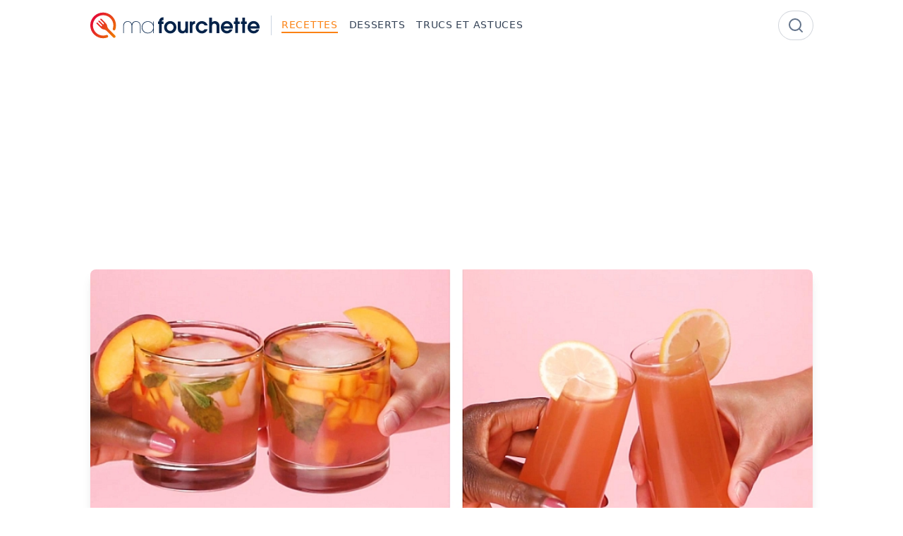

--- FILE ---
content_type: text/html
request_url: https://www.mafourchette.com/recettes/4-cocktails-d-ete-au-vin-rose?utm_source=website&utm_medium=article&utm_campaign=recommended
body_size: 13035
content:
<!doctype html>
<html lang="fr">
	<head>
		<meta charset="utf-8" />
		<meta name="viewport" content="width=device-width, initial-scale=1" />
		
		<link href="../_app/immutable/assets/0.DGGPO_Pg.css" rel="stylesheet">
		<link href="../_app/immutable/assets/Sharebar.D_Ad2nV1.css" rel="stylesheet"><!--12qhfyh--><link rel="icon" href="/favicon.ico" sizes="32x32"/> <link rel="icon" href="/icon.svg" type="image/svg+xml"/> <link rel="apple-touch-icon" href="/apple-touch-icon.png"/> <meta property="fb:app_id" content="802735268112823"/> <meta name="robots" content="max-image-preview:large"/> <!--[--><link rel="dns-prefetch" href="https://tsassets.attrnum.com"/> <link rel="preconnect" href="https://tsassets.attrnum.com" crossorigin="anonymous"/><!--]--><!----><!--16kqg36--><!---->
        <script>
			window.FAST_CMP_OPTIONS = {
				domainUid: 'dd981b5b-6e2a-56d7-a458-34530b97c11d',
				countryCode: 'CA',
				jurisdiction: 'tcfeuv2',
				policyUrl: 'https://www.mafourchette.com/informations/politique-de-confidentialite',
				displaySynchronous: false,
				publisherName: 'Ma Fourchette',
				publisherLogo: function (c) {
					return c.createElement('img', {
						src: 'https://www.mafourchette.com/logo.svg',
						height: '40'
					});
				},
				bootstrap: { excludedIABVendors: [], excludedGoogleVendors: [] },
				custom: { vendors: [] }
			};
		</script>
    <!----> <script charset="UTF-8" data-no-optimize="1" data-wpmeteor-nooptimize="true" data-cfasync="false">
		// prettier-ignore
		(function(){var e={617:function(e){window.FAST_CMP_T0=Date.now();window.FAST_CMP_QUEUE={};window.FAST_CMP_QUEUE_ID=0;function t(){var e=Array.prototype.slice.call(arguments);if(!e.length)return Object.values(window.FAST_CMP_QUEUE);else if(e[0]==="ping"){if(typeof e[2]==="function")e[2]({cmpLoaded:false,cmpStatus:"stub",apiVersion:"2.0",cmpId:parseInt("388",10)})}else window.FAST_CMP_QUEUE[window.FAST_CMP_QUEUE_ID++]=e}e.exports={name:"light",handler:t}}};var t={};function a(r){var n=t[r];if(n!==void 0)return n.exports;var o=t[r]={exports:{}};e[r](o,o.exports,a);return o.exports}var r={};!function(){function e(t){"@babel/helpers - typeof";return e="function"==typeof Symbol&&"symbol"==typeof Symbol.iterator?function(e){return typeof e}:function(e){return e&&"function"==typeof Symbol&&e.constructor===Symbol&&e!==Symbol.prototype?"symbol":typeof e},e(t)}var t=a(617);var r="__tcfapiLocator";var n=window;var o=n;var i;function f(){var e=n.document;var t=!!n.frames[r];if(!t)if(e.body){var a=e.createElement("iframe");a.style.cssText="display:none";a.name=r;e.body.appendChild(a)}else setTimeout(f,5);return!t}function s(t){var a=typeof t.data==="string";var r={};if(a)try{r=JSON.parse(t.data)}catch(e){}else r=t.data;var n=e(r)==="object"?r.__tcfapiCall:null;if(n)window.__tcfapi(n.command,n.version,(function(e,r){var o={__tcfapiReturn:{returnValue:e,success:r,callId:n.callId}};if(t&&t.source&&t.source.postMessage)t.source.postMessage(a?JSON.stringify(o):o,"*")}),n.parameter)}while(o){try{if(o.frames[r]){i=o;break}}catch(e){}if(o===n.top)break;o=o.parent}if(n.FAST_CMP_HANDLER!=="custom"){if(!i){f();n.__tcfapi=t.handler;n.FAST_CMP_HANDLER=t.name;n.addEventListener("message",s,false)}else{n.__tcfapi=t.handler;n.FAST_CMP_HANDLER=t.name}for(var c in window.FAST_CMP_QUEUE||{})n.__tcfapi.apply(null,window.FAST_CMP_QUEUE[c])}}()})();
	</script> <script charset="UTF-8" async data-no-optimize="1" data-wpmeteor-nooptimize="true" data-cfasync="false" src="https://static.fastcmp.com/fast-cmp-stub.js"></script> <script src="https://www.flashb.id/universal/213f6e49-828c-5e7c-b5b2-3a8b27ecef1f.js" async data-cfasync="false"></script><!----><!--ulyk4s--><!--[--><!---->
            <script>
                window.__analyticsId = 'G-QECBM1TEWJ';
            </script>
        <!----> <script async src="https://www.googletagmanager.com/gtag/js?id=G-QECBM1TEWJ"></script> <script>
			window.dataLayer = window.dataLayer || [];
			function gtag() {
				dataLayer.push(arguments);
			}

			gtag('consent', 'default', {
				ad_storage: 'denied',
				analytics_storage: 'denied',
				ad_user_data: 'denied',
				ad_personalization: 'denied'
			});

			gtag('js', new Date());
			gtag('config', window.__analyticsId);

			function updateGoogleConsent(tcData) {
				const consents = tcData?.purpose?.consents || {};
				const specialFeatureOptins = tcData?.specialFeatureOptins || {};
				const vendors = tcData?.vendor?.consents || {};

				const googleConsent = vendors['755'] === true;

				const ad_storage =
					consents['1'] && specialFeatureOptins['1'] && googleConsent ? 'granted' : 'denied';

				const analytics_storage = consents['10'] && googleConsent ? 'granted' : 'denied';

				const ad_user_data = consents['1'] && consents['7'] && googleConsent ? 'granted' : 'denied';

				const ad_personalization = consents['4'] && googleConsent ? 'granted' : 'denied';

				gtag('consent', 'update', {
					ad_storage: ad_storage,
					analytics_storage: analytics_storage,
					ad_user_data: ad_user_data,
					ad_personalization: ad_personalization
				});
			}

			(function waitForTCFwithTimeout() {
				const maxWaitTime = 10000; // 10 seconds
				const pollInterval = 100; // every 100ms
				let elapsed = 0;

				const interval = setInterval(() => {
					if (typeof __tcfapi === 'function') {
						clearInterval(interval);
						clearTimeout(timeout);

						__tcfapi('addEventListener', 2, function (tcData, success) {
							if (
								success &&
								(tcData.eventStatus === 'tcloaded' || tcData.eventStatus === 'useractioncomplete')
							) {
								updateGoogleConsent(tcData);
							}
						});
					}

					elapsed += pollInterval;
				}, pollInterval);

				const timeout = setTimeout(() => {
					clearInterval(interval);
					console.warn(
						'[Consent] __tcfapi not found after 10 seconds. Proceeding without consent update.'
					);
					// Optionally fallback here
				}, maxWaitTime);
			})();
		</script><!--]--><!----><!--qc66i9--><meta name="description" content="Vos 5 à 7 seront réussis avec ces cocktails fruités !"/> <meta name="keywords" content="recette, cocktails, rosé, vin rosé, fruits, margarita, daiquiri, sangria, mojito, alcool, rhum, brandy, téquila, recipe, drinks, wine, rum, tequila"/> <meta property="og:title" content="4 cocktails d'été au vin rosé"/> <meta property="og:type" content="article"/> <meta property="og:url" content="https://www.mafourchette.com/recettes/4-cocktails-d-ete-au-vin-rose"/> <meta property="og:site_name" content="Ma Fourchette"/> <link rel="publisher" href="https://www.mafourchette.com"/> <meta property="og:description" content="Vos 5 à 7 seront réussis avec ces cocktails fruités !"/> <!----><meta property="og:image" content="https://mfnet.fw.cdnpull.com/og_resized_1200x630_5b0ee3d829619_272577.jpg" /><!----> <meta property="og:image:type" content="image/jpeg"/> <meta property="og:image:alt" content="4 cocktails d'été au vin rosé"/> <meta property="og:image:width" content="1200"/> <meta property="og:image:height" content="630"/> <meta property="og:locale" content="fr-CA"/> <meta name="twitter:card" content="summary_large_image"/> <meta name="twitter:title" content="4 cocktails d'été au vin rosé"/> <meta name="twitter:description" content="Vos 5 à 7 seront réussis avec ces cocktails fruités !"/> <!----><meta name="twitter:image" content="https://mfnet.fw.cdnpull.com/og_resized_1200x630_5b0ee3d829619_272577.jpg" /><!----> <meta name="twitter:image:alt" content="4 cocktails d'été au vin rosé"/> <link rel="canonical" href="https://www.mafourchette.com/recettes/4-cocktails-d-ete-au-vin-rose"/> <!--[!--><meta name="robots" content="index, follow"/><!--]--> <!--[!--><!--]--> <!--[!--><!--]--><!----><!--gp7hxg--><!--[--><!----><script type="application/ld+json">{"@context":"https://schema.org","@graph":[{"@type":"Organization","@id":"https://www.mafourchette.com#org","name":"Ma Fourchette","url":"https://www.mafourchette.com","logo":{"@type":"ImageObject","url":"https://www.mafourchette.com/logo.png","width":600,"height":60},"sameAs":[]},{"@type":"WebSite","@id":"https://www.mafourchette.com#website","name":"Ma Fourchette","url":"https://www.mafourchette.com","description":"Votre guide culinaire pour découvrir des recettes savoureuses, des desserts gourmands et des astuces pratiques en cuisine.","inLanguage":"fr","keywords":"recettes","publisher":{"@id":"https://www.mafourchette.com#org"}},{"@type":"BreadcrumbList","itemListElement":[{"@type":"ListItem","position":1,"name":"Ma Fourchette","item":"https://www.mafourchette.com"},{"@type":"ListItem","position":2,"name":"Recettes","item":"https://www.mafourchette.com/recettes"},{"@type":"ListItem","position":3,"name":"4 cocktails d'été au vin rosé"}],"@id":"https://www.mafourchette.com/recettes/4-cocktails-d-ete-au-vin-rose#breadcrumb"},{"@type":"WebPage","@id":"https://www.mafourchette.com/recettes/4-cocktails-d-ete-au-vin-rose#webpage","url":"https://www.mafourchette.com/recettes/4-cocktails-d-ete-au-vin-rose","inLanguage":"fr","isPartOf":{"@id":"https://www.mafourchette.com#website"},"primaryImageOfPage":{"@type":"ImageObject","@id":"https://mfnet.fw.cdnpull.com/main_original_5b0ee3d703d7e_272577.jpg","url":"https://mfnet.fw.cdnpull.com/main_original_5b0ee3d703d7e_272577.jpg"},"name":"4 cocktails d'été au vin rosé","description":"Vos 5 à 7 seront réussis avec ces cocktails fruités !","breadcrumb":{"@id":"https://www.mafourchette.com/recettes/4-cocktails-d-ete-au-vin-rose#breadcrumb"}},{"@type":"NewsArticle","@id":"https://www.mafourchette.com/recettes/4-cocktails-d-ete-au-vin-rose#newsarticle","mainEntityOfPage":{"@id":"https://www.mafourchette.com/recettes/4-cocktails-d-ete-au-vin-rose#webpage"},"headline":"4 cocktails d'été au vin rosé","name":"4 cocktails d'été au vin rosé","url":"https://www.mafourchette.com/recettes/4-cocktails-d-ete-au-vin-rose","author":{"@type":"Organization","@id":"https://www.mafourchette.com#org","name":"Ma Fourchette","url":"https://www.mafourchette.com","logo":{"@type":"ImageObject","url":"https://www.mafourchette.com/logo.png","width":600,"height":60},"sameAs":[]},"articleSection":"Recettes","inLanguage":"fr","publisher":{"@id":"https://www.mafourchette.com#org"},"description":"Vos 5 à 7 seront réussis avec ces cocktails fruités !","image":[{"@type":"ImageObject","@id":"https://mfnet.fw.cdnpull.com/main_original_5b0ee3d703d7e_272577.jpg","url":"https://mfnet.fw.cdnpull.com/main_original_5b0ee3d703d7e_272577.jpg"}],"thumbnailUrl":"https://mfnet.fw.cdnpull.com/main_original_5b0ee3d703d7e_272577.jpg","keywords":"recette, cocktails, rosé, vin rosé, fruits, margarita, daiquiri, sangria, mojito, alcool, rhum, brandy, téquila, recipe, drinks, wine, rum, tequila","datePublished":"2022-01-10T12:00:00.000Z","isAccessibleForFree":true,"speakable":{"@type":"SpeakableSpecification","cssSelector":["[data-speakable=\"headline\"]","[data-speakable=\"description\"]"]}}]}</script><!----><!--]--><!----><!--1yinbfe--><meta property="article:section" content="Recettes"/> <meta property="article:tag" content="recette, cocktails, rosé, vin rosé, fruits, margarita, daiquiri, sangria, mojito, alcool, rhum, brandy, téquila, recipe, drinks, wine, rum, tequila"/> <meta property="article:author" content="https://www.mafourchette.com"/> <meta property="article:published_time" content="2022-01-10T12:00:00.000Z"/> <!--[!--><!--]--> <meta property="shortid" content="2o90"/> <link rel="author" href="https://www.mafourchette.com"/><!----><title>4 cocktails d'été au vin rosé - Ma Fourchette</title>
	</head>

	<body data-sveltekit-preload-data="hover">
		<div style="display: contents"><!--[--><!--[--><!----><!--[--><!----> <!----><!--]--> <!----> <!----> <div style="--brand-base: #FB8214;"><!--[!--><!--]--><!----> <!----><nav class="w-full [view-transition-name:navbar]"><div class="mx-auto max-w-screen-lg px-4 xl:px-0"><div class="flex items-center justify-between py-4"><div class="flex flex-row items-center gap-2"><a href="/" class="shrink-0 grow-0"><img src="/logo.svg" alt="Ma Fourchette" class="h-10" style="aspect-ratio: 6/1;"/></a> <div class="pointer-events-none my-1.5 ml-4 hidden place-self-stretch border-l border-slate-300 pl-3.5 lg:block"></div> <div class="hidden shrink-0 grow-0 space-x-4 text-sm font-medium uppercase tracking-wider text-slate-700 lg:flex"><!--[--><!--[--><a href="/recettes" class="group transition-colors hover:text-brand text-brand"><span class="after:block after:h-0.5 after:max-w-0 after:bg-brand after:transition-all after:duration-300 after:group-hover:max-w-full after:!max-w-full"><!---->Recettes<!----></span></a><!--]--><!--[--><a href="/desserts" class="group transition-colors hover:text-brand"><span class="after:block after:h-0.5 after:max-w-0 after:bg-brand after:transition-all after:duration-300 after:group-hover:max-w-full"><!---->Desserts<!----></span></a><!--]--><!--[--><a href="/trucs-et-astuces" class="group transition-colors hover:text-brand"><span class="after:block after:h-0.5 after:max-w-0 after:bg-brand after:transition-all after:duration-300 after:group-hover:max-w-full"><!---->Trucs et Astuces<!----></span></a><!--]--><!--]--></div></div> <div class="hidden lg:block"><form method="get" action="/recherche"><div class="relative flex h-full items-center"><div class="pointer-events-none absolute right-0 mr-3"><svg xmlns="http://www.w3.org/2000/svg" width="24" height="24" viewBox="0 0 24 24" fill="none" stroke="currentColor" stroke-width="2" stroke-linecap="round" stroke-linejoin="round" class="lucide-icon lucide lucide-search size-6 text-slate-500"><!--[--><!----><circle cx="11" cy="11" r="8"><!----></circle><!----><!----><path d="m21 21-4.3-4.3"><!----></path><!----><!--]--><!--[--><!--[--><!--]--><!--]--></svg><!----></div> <input name="q" value="" type="text" placeholder="" class="w-12 rounded-full border-0 p-2 pl-4 outline-none ring-1 ring-gray-300 transition-all duration-500 focus:w-96 focus:ring-2 focus:ring-brand text-white"/></div></form></div> <div class="lg:hidden"><div><svelte-css-wrapper style="display: contents; --padding: 0px;"><button title="Hamburger menu" aria-label="Hamburger menu" aria-expanded="false" class="hamburger hamburger--spin svelte-1cj1kl"><span class="hamburger-box svelte-1cj1kl"><span class="hamburger-inner svelte-1cj1kl"></span></span></button><!----></svelte-css-wrapper></div></div></div></div></nav> <div class="fixed left-0 top-0 z-50 h-screen w-3/4 bg-white/85 shadow-md backdrop-blur-sm transition-transform duration-300 lg:hidden -translate-x-full"><div class="flex flex-col gap-4 p-4"><a href="/"><img src="/logo.svg" alt="Ma Fourchette" class="h-10" style="aspect-ratio: 6/1;"/></a> <!--[--><a href="/recettes" class="group transition-colors hover:text-brand text-brand text-2xl"><span class="after:block after:h-0.5 after:max-w-0 after:bg-brand after:transition-all after:duration-300 after:group-hover:max-w-full after:!max-w-full"><!---->Recettes<!----></span></a><a href="/desserts" class="group transition-colors hover:text-brand text-2xl"><span class="after:block after:h-0.5 after:max-w-0 after:bg-brand after:transition-all after:duration-300 after:group-hover:max-w-full"><!---->Desserts<!----></span></a><a href="/trucs-et-astuces" class="group transition-colors hover:text-brand text-2xl"><span class="after:block after:h-0.5 after:max-w-0 after:bg-brand after:transition-all after:duration-300 after:group-hover:max-w-full"><!---->Trucs et Astuces<!----></span></a><!--]--> <div><form method="get" action="/recherche"><div class="relative"><div class="pointer-events-none absolute right-0 mr-3 flex h-full items-center"><svg xmlns="http://www.w3.org/2000/svg" width="24" height="24" viewBox="0 0 24 24" fill="none" stroke="currentColor" stroke-width="2" stroke-linecap="round" stroke-linejoin="round" class="lucide-icon lucide lucide-search size-6 text-slate-500"><!--[--><!----><circle cx="11" cy="11" r="8"><!----></circle><!----><!----><path d="m21 21-4.3-4.3"><!----></path><!----><!--]--><!--[--><!--[--><!--]--><!--]--></svg><!----></div> <input type="text" name="q" value="" placeholder="Recherche" class="w-full rounded-full border-0 p-2 pl-4 outline-none ring-1 ring-gray-300 focus:ring-2 focus:ring-brand"/></div></form></div></div></div><!----> <div class="transition-opacity duration-300 ease-in-out"><!--[--><!----><!----><!----><!--[!--><!--]--> <div class="mx-auto max-w-screen-lg px-4 xl:px-0"><div data-actirise-slot="top-page" class="device-mobile device-tablet device-desktop ads"></div> <figure><div class="aspect-[10/5] overflow-hidden rounded-lg shadow-lg"><picture><!--[--><!--[!--><!--]--><!--[!--><!--]--><!--]--> <img src="https://mfnet.fw.cdnpull.com/main_original_5b0ee3d703d7e_272577.jpg" alt="4 cocktails d'été au vin rosé" loading="eager" decoding="auto" sizes="(max-width: 1023px) 100vw, 1024px" fetchpriority="high" class="size-full bg-slate-50 bg-cover bg-no-repeat object-cover"/></picture><!----></div> <!--[--><figcaption class="mt-1 text-right text-sm [&amp;>a]:text-slate-500 [&amp;>a]:underline-offset-2 [&amp;>a]:transition-colors [&amp;>a]:hover:underline"><!----><a href="https://www.facebook.com/buzzfeedtasty/videos/2334915036761132/?hc_ref=ARTgKh-aN_R2CgUBfogCYSdFYYYXX_jy9a51gGeUALA7cDVpu5dVmsPWfbDnJElX0-g&amp;amp;fref=gs&amp;amp;dti=1999911563561029&amp;amp;hc_location=group">Capture d&#39;écran Facebook / Tasty</a><!----></figcaption><!--]--></figure> <div class="mt-5 flex flex-col"><div><span class="inline-block text-sm font-medium uppercase tracking-wider text-brand"><a href="/recettes" class="group transition-colors hover:text-brand"><span class="after:block after:h-0.5 after:max-w-0 after:bg-brand after:transition-all after:duration-300 after:group-hover:max-w-full"><!---->Recettes<!----></span></a><!----></span></div> <h1 class="font-serif text-3xl" data-speakable="headline">4 cocktails d'été au vin rosé</h1> <p class="text-lg" data-speakable="description">Vos 5 à 7 seront réussis avec ces cocktails fruités !</p> <div class="mt-2 flex flex-row items-center gap-2"><img src="/icon.svg" alt="Ma Fourchette" class="size-8 rounded-full"/> <div><p class="text-xs font-medium"><!--[!--><a class="hover:underline" href="https://www.mafourchette.com">Ma Fourchette</a><!--]--></p> <p class="text-xs text-slate-600"><time datetime="2022-01-10T12:00:00.000Z">Publié le lundi 10 janvier 2022 à 12:00</time> <!--[!--><!--]--></p></div></div> <div class="mt-4"><div class="mb-3 mt-0.5 flex justify-end overflow-hidden rounded-lg bg-slate-100 shadow-sm lg:justify-start print:hidden"><!--[!--><!--]--> <!--[!--><!--]--> <!--[--><a href="https://news.google.com/publications/CAAqBwgKMIeetwswlLnOAw" target="_blank" rel="noopener noreferrer" class="flex items-center space-x-2 bg-[#174EA6] p-3 px-4 text-sm font-semibold text-white hover:bg-[#1a498e]"><svg xmlns="http://www.w3.org/2000/svg" width="16" height="16" fill="currentColor" viewBox="0 0 24 24"><title>siGooglenews</title><path d="M21.2666 21.2a.6141.6141 0 0 1-.6128.6128H3.3446a.614.614 0 0 1-.6128-.6128V8.1153a.6141.6141 0 0 1 .6128-.6128h17.3091a.6141.6141 0 0 1 .6128.6128V21.2zm-3.0315-3.4196v-1.1957a.0803.0803 0 0 0-.0803-.0803h-5.3725v1.3619h5.3725a.0817.0817 0 0 0 .0804-.083l-.0001-.0029zm.8171-2.5875v-1.2012a.0803.0803 0 0 0-.079-.0817h-6.191v1.3619h6.1896a.079.079 0 0 0 .0804-.0776v-.0041.0027zm-.8171-2.5875v-1.2066a.0803.0803 0 0 0-.0803-.0803h-5.3725v1.3619h5.3725a.0816.0816 0 0 0 .0803-.079v.004zM8.1492 14.0448v1.2257h1.7704c-.1457.749-.8049 1.2924-1.7704 1.2924-1.0906-.0405-1.9418-.9574-1.9013-2.048.0384-1.0338.8676-1.8629 1.9013-1.9013a1.77 1.77 0 0 1 1.2529.4903l.9342-.9329a3.1405 3.1405 0 0 0-2.1871-.8525c-1.8051 0-3.2684 1.4633-3.2684 3.2684 0 1.8051 1.4633 3.2684 3.2684 3.2684 1.8889 0 3.1323-1.3278 3.1323-3.1976a3.941 3.941 0 0 0-.0518-.6183l-3.0805.0054zM2.2701 7.6537a.6156.6156 0 0 1 .6128-.6128h12.1545l-1.2692-3.4904a.5952.5952 0 0 0-.7436-.3827L.3676 7.7749a.5938.5938 0 0 0-.3228.7749l2.2253 6.112V7.6537za.6156.6156 0 0 1 .6128-.6128h12.1545l-1.2692-3.4904a.5952.5952 0 0 0-.7436-.3827L.3676 7.7749a.5938.5938 0 0 0-.3228.7749l2.2253 6.112V7.6537zm21.3116-.3105l-8.803-2.3683.7517 2.0659h5.5836a.6141.6141 0 0 1 .6128.6128v8.7948l2.2471-8.3659a.5923.5923 0 0 0-.3922-.7393zm-4.4955-1.6738V2.7946a.6101.6101 0 0 0-.6115-.6074H5.5236a.6101.6101 0 0 0-.6156.6046v2.8368l8.3904-3.0519a.5937.5937 0 0 1 .7422.3895l.5447 1.498 4.5009 1.2052z"></path></svg><!----> <span class="hidden text-clip whitespace-nowrap lg:inline">Suivre sur Google News</span></a><!--]--> <!--[--><button class="flex items-center space-x-2 bg-teal-500 p-3 px-4 text-sm font-semibold text-white hover:bg-teal-600"><svg xmlns="http://www.w3.org/2000/svg" width="24" height="24" viewBox="0 0 24 24" fill="none" stroke="currentColor" stroke-width="2" stroke-linecap="round" stroke-linejoin="round" class="lucide-icon lucide lucide-printer size-4"><!--[--><!----><path d="M6 18H4a2 2 0 0 1-2-2v-5a2 2 0 0 1 2-2h16a2 2 0 0 1 2 2v5a2 2 0 0 1-2 2h-2"><!----></path><!----><!----><path d="M6 9V3a1 1 0 0 1 1-1h10a1 1 0 0 1 1 1v6"><!----></path><!----><!----><rect x="6" y="14" width="12" height="8" rx="1"><!----></rect><!----><!--]--><!--[--><!--[--><!--]--><!--]--></svg><!----> <span class="hidden text-clip whitespace-nowrap lg:inline">Imprimer</span></button><!--]--> <!--[--><a href="https://www.pinterest.com/pin/create/button/?url=https%3A%2F%2Fwww.mafourchette.com%2Frecettes%2F4-cocktails-d-ete-au-vin-rose&amp;media=https%3A%2F%2Fmfnet.fw.cdnpull.com%2Fog_resized_1200x630_5b0ee3d829619_272577.jpg&amp;description=4+cocktails+d%27%C3%A9t%C3%A9+au+vin+ros%C3%A9" target="_blank" rel="noopener noreferrer" class="flex items-center space-x-2 bg-[#BD081C] p-3 px-4 text-sm font-semibold text-white hover:bg-[#AA0719]"><svg xmlns="http://www.w3.org/2000/svg" width="16" height="16" fill="currentColor" viewBox="0 0 24 24"><title>siPinterest</title><path d="M12.017 0C5.396 0 .029 5.367.029 11.987c0 5.079 3.158 9.417 7.618 11.162-.105-.949-.199-2.403.041-3.439.219-.937 1.406-5.957 1.406-5.957s-.359-.72-.359-1.781c0-1.663.967-2.911 2.168-2.911 1.024 0 1.518.769 1.518 1.688 0 1.029-.653 2.567-.992 3.992-.285 1.193.6 2.165 1.775 2.165 2.128 0 3.768-2.245 3.768-5.487 0-2.861-2.063-4.869-5.008-4.869-3.41 0-5.409 2.562-5.409 5.199 0 1.033.394 2.143.889 2.741.099.12.112.225.085.345-.09.375-.293 1.199-.334 1.363-.053.225-.172.271-.401.165-1.495-.69-2.433-2.878-2.433-4.646 0-3.776 2.748-7.252 7.92-7.252 4.158 0 7.392 2.967 7.392 6.923 0 4.135-2.607 7.462-6.233 7.462-1.214 0-2.354-.629-2.758-1.379l-.749 2.848c-.269 1.045-1.004 2.352-1.498 3.146 1.123.345 2.306.535 3.55.535 6.607 0 11.985-5.365 11.985-11.987C23.97 5.39 18.592.026 11.985.026L12.017 0z"></path></svg><!----> <span class="text-clip whitespace-nowrap"><span class="inline lg:hidden">Pinterest</span> <span class="hidden lg:inline">Épingler sur Pinterest</span></span></a><!--]--> <a href="https://www.facebook.com/sharer/sharer.php?u=https://www.mafourchette.com/recettes/4-cocktails-d-ete-au-vin-rose" target="_blank" rel="noopener noreferrer" class="flex items-center space-x-2 bg-[#0866FF] p-3 px-4 text-sm font-semibold text-white hover:bg-[#0a54eb]"><svg xmlns="http://www.w3.org/2000/svg" width="16" height="16" fill="currentColor" viewBox="0 0 24 24"><title>siFacebook</title><path d="M9.101 23.691v-7.98H6.627v-3.667h2.474v-1.58c0-4.085 1.848-5.978 5.858-5.978.401 0 .955.042 1.468.103a8.68 8.68 0 0 1 1.141.195v3.325a8.623 8.623 0 0 0-.653-.036 26.805 26.805 0 0 0-.733-.009c-.707 0-1.259.096-1.675.309a1.686 1.686 0 0 0-.679.622c-.258.42-.374.995-.374 1.752v1.297h3.919l-.386 2.103-.287 1.564h-3.246v8.245C19.396 23.238 24 18.179 24 12.044c0-6.627-5.373-12-12-12s-12 5.373-12 12c0 5.628 3.874 10.35 9.101 11.647Z"></path></svg><!----> <span class="text-clip whitespace-nowrap"><span class="inline lg:hidden">Facebook</span> <span class="hidden lg:inline">Partager sur Facebook</span></span></a></div><!----></div></div> <div class="flex flex-col gap-4 lg:flex-row"><div><div class="prose prose-lg max-w-none prose-figcaption:mt-1 prose-figcaption:text-right"><!----><p>Amateur de vin rosé? Voici les cocktails de l'heure!<br></p>
<p>Agrémentez vos 5 à 7 d'été et vos soirées en bonne compagnie avec ces 4 cocktails réinventés avec du rosé.&nbsp;</p>
<p>Fruités, doux&nbsp;et savoureux, ils vous plairont sans aucun doute!</p>
<p><br></p>
<p><strong><span style="font-size: 20px;">Sangria rosée pétillante</span></strong><br></p>
<figure><img src="https://mfnet.fw.cdnpull.com/inline_resized_1024_5b0ee26973573_272577.jpg" data-image="aW5saW5lX3Jlc2l6ZWRfMTAyNF81YjBlZTI2OTczNTczXzI3MjU3Ny5qcGc="></figure>
<p><em>Source image :&nbsp;Capture d'écran Facebook / Tasty</em></p>
<p><br></p>
<p>Portions: 4</p>
<p><strong>Ingrédients</strong></p>
<ul><li>1 bouteille de rosé pétillant</li><li>1 citron, tranché</li><li>1 citron vert, tranché</li><li>1 pamplemousse, tranché</li><li>1 tasse (250 ml) de brandy</li><li>1 tasse (250 ml) de jus de pamplemousse</li><li>¾ tasse (190 ml) de sirop simple</li></ul>
<p><br></p>
<p><strong>Préparation</strong></p>
<p>Dans un grand pichet ou un grand bol bol, mélanger les fruits, le jus de pamplemousse, le brandy&nbsp;et le sirop simple.</p>
<p>Bien remuer tous les ingrédients. Couvrir d'une pellicule de plastique et laisser refroidir au réfrigérateur pendant au moins 1 heure.</p>
<p>Verser le rosé pétillant dans le pichet ou le bol&nbsp;et&nbsp;servir avec une tranche de citron.<br></p>
<p><span style="font-size: 20px;"><br></span></p>
<p><strong><span style="font-size: 20px;">Rosarita</span></strong></p>
<figure><img src="https://mfnet.fw.cdnpull.com/inline_resized_1024_5b0ee28fbe261_272577.jpg" data-image="aW5saW5lX3Jlc2l6ZWRfMTAyNF81YjBlZTI4ZmJlMjYxXzI3MjU3Ny5qcGc="></figure>
<p><em>Source image :&nbsp;Capture d'écran Facebook / Tasty</em></p>
<p><br></p>
<p>Portions: 4</p>
<p><strong><br></strong></p>
<p><strong>Ingrédients</strong></p>
<ul><li>1 tasse (250 ml) de tequila</li><li>1 tasse (250 ml) de jus de lime</li><li>½ tasse (125 ml) de sirop simple</li><li>1 bouteille de rosé</li><li>Glace, pour servir</li><li>1 lime, coupée en quartiers</li><li>Sel rose de l'Himalaya, pour servir</li></ul>
<p><br></p>
<p><strong>Préparation</strong></p>
<p>Dans un pichet ou un grand bol, ajouter la tequila, le jus de lime, le sirop simple et le rosé. Mélanger pour combiner tous les ingrédients.</p>
<p>Verser le sel de l'Himalaya dans un plat peu profond. Humecter le bord des verres à l'aide d'un morceau de lime&nbsp;et tremper chaque verre dans le sel.</p>
<p>Ajouter de la glace dans chaque verre, puis garnir de rosarita.</p>
<p>Servir avec un quartier de lime.</p>
<p><br></p>
<p><strong><span style="font-size: 20px;">Daiquiri rosé</span></strong></p>
<figure><img src="https://mfnet.fw.cdnpull.com/inline_resized_1024_5b0ee2a795aaa_272577.jpg" data-image="aW5saW5lX3Jlc2l6ZWRfMTAyNF81YjBlZTJhNzk1YWFhXzI3MjU3Ny5qcGc="></figure>
<p><em>Source image :&nbsp;Capture d'écran Facebook / Tasty</em></p>
<p>Portions: 4<br></p>
<p><strong><br></strong></p>
<p><strong>Ingrédients</strong></p>
<ul><li>1 tasse (250 ml) de fraises, congelées</li><li>¾ tasse (190 ml) de rhum</li><li>½ tasse (125 ml) de jus de citron vert</li><li>¼ tasse (60 g) de sucre</li><li>1 bouteille rosé, congelée</li><li>4 fraises, pour servir</li></ul>
<p><br></p>
<p><strong>Préparation</strong></p>
<p>Ajouter les fraises congelées, le jus de lime, le rhum, le sucre et le rosé congelé dans un mélangeur et mélanger jusqu'à ce que tous les ingrédients&nbsp;soient bien combinés. Recommencer à nouveau au besoin.</p>
<p>Répartir le mélange dans chaque verre&nbsp;et garnir d'une fraise.</p>
<p><br></p>
<p><strong><span style="font-size: 20px;">Rosito à la pêche</span></strong><br></p>
<figure><img src="https://mfnet.fw.cdnpull.com/inline_resized_1024_5b0ee2b4592c9_272577.jpg" data-image="aW5saW5lX3Jlc2l6ZWRfMTAyNF81YjBlZTJiNDU5MmM5XzI3MjU3Ny5qcGc="></figure>
<p><em>Source image :&nbsp;Capture d'écran Facebook / Tasty</em></p>
<p><br></p>
<p>Portions: 4<br></p>
<p><strong><br></strong></p>
<p><strong>Ingrédients</strong></p>
<ul><li>2 pêches, 1 dénoyautée et hachée finement, 1 tranchée</li><li>1 tasse (250 ml)&nbsp;de feuilles de menthe</li><li>½ tasse (113 g) de sucre</li><li>¼ tasse (65 ml) de jus de lime</li><li>½ tasse (125 ml) de rhum blanc</li><li>1 bouteille de rosé</li></ul>
<p><strong><br></strong></p>
<p><strong>Préparation</strong></p>
<p>Dans un pichet, ajouter les pêches coupées en dés, la menthe, le sucre et le jus de lime. Mélanger pendant 1 minute, ou jusqu'à ce que le sucre soit dissous.</p>
<p>Ajouter le rhum et le rosé dans le pichet. Mélanger pour combiner.</p>
<p>Ajouter de la glace dans chaque verre, puis verser le rosito.</p>
<p>Ajouter une tranche de pêche sur le bord de chaque verre et servir.</p>
<p><br></p>
<p><div class="superembed"><div class="fb-video" data-href="https://www.facebook.com/buzzfeedtasty/videos/2334915036761132/?hc_ref=ARTgKh-aN_R2CgUBfogCYSdFYYYXX_jy9a51gGeUALA7cDVpu5dVmsPWfbDnJElX0-g&amp;fref=gs&amp;dti=1999911563561029&amp;hc_location=group"><blockquote cite="https://www.facebook.com/buzzfeedtasty/videos/2334915036761132/" class="fb-xfbml-parse-ignore"><a href="https://www.facebook.com/buzzfeedtasty/videos/2334915036761132/">Rosé Cocktails 4 Ways</a><p>Grab your ladies &amp; lads who love rosé and make these 4 delicious rosé cocktails for Memorial Day Weekend! 

FULL RECIPES: https://tasty.co/compilation/rose-cocktails-4-ways</p>Posted by <a href="https://www.facebook.com/buzzfeedtasty/">Tasty</a> on Sunday, May 27, 2018</blockquote></div></div><br></p><!----></div> <!--[--><!--[!--><!--]--> <!--[--><div class="relative z-[60] my-4 overflow-hidden rounded-lg bg-white drop-shadow-lg svelte-15u0230"><div class="postal h-3 w-full svelte-15u0230"></div> <div class="relative p-4 text-center svelte-15u0230"><button class="absolute right-5 svelte-15u0230"><svg xmlns="http://www.w3.org/2000/svg" width="24" height="24" viewBox="0 0 24 24" fill="none" stroke="currentColor" stroke-width="2" stroke-linecap="round" stroke-linejoin="round" class="lucide-icon lucide lucide-x size-4"><!--[--><!----><path d="M18 6 6 18"><!----></path><!----><!----><path d="m6 6 12 12"><!----></path><!----><!--]--><!--[--><!--[--><!--]--><!--]--></svg><!----></button> <h3 class="text-xl font-bold svelte-15u0230">Inscrivez-vous à notre infolettre</h3> <p class="text-sm text-gray-500 svelte-15u0230">Recevez les dernières nouvelles directement dans votre boîte de réception.</p> <div class="grid [&amp;>*]:[grid-area:1/1] svelte-15u0230"><!--[!--><div class="svelte-15u0230"><form action="" class="mt-4 flex flex-col gap-3 sm:flex-row sm:items-center sm:justify-center svelte-15u0230"><div class="relative w-full sm:w-96 svelte-15u0230"><svg xmlns="http://www.w3.org/2000/svg" width="24" height="24" viewBox="0 0 24 24" fill="none" stroke="currentColor" stroke-width="2" stroke-linecap="round" stroke-linejoin="round" class="lucide-icon lucide lucide-mail absolute left-3 top-1/2 h-5 w-5 -translate-y-1/2 text-gray-400"><!--[--><!----><rect width="20" height="16" x="2" y="4" rx="2"><!----></rect><!----><!----><path d="m22 7-8.97 5.7a1.94 1.94 0 0 1-2.06 0L2 7"><!----></path><!----><!--]--><!--[--><!--[--><!--]--><!--]--></svg><!----> <input type="email" name="email" autocomplete="email" placeholder="Entrez votre courriel" class="h-10 w-full rounded-lg border border-gray-200 py-2.5 pl-10 pr-4 text-base outline-none transition-colors focus:border-blue-500 focus:ring-2 focus:ring-blue-200 svelte-15u0230" required/></div> <button type="submit" class="h-10 w-full rounded-lg bg-blue-600 px-6 py-2.5 text-sm font-medium text-white transition-colors hover:bg-blue-700 focus:outline-none focus:ring-2 focus:ring-blue-500 focus:ring-offset-2 sm:w-32 svelte-15u0230"><div class="flex items-center justify-center svelte-15u0230"><!--[!-->S'abonner<!--]--></div></button></form></div><!--]--></div></div> <div class="postal h-3 w-full svelte-15u0230"></div></div><!--]--><!----><!--]--><!----> <!--[--><div class="mb-4 mt-4 rounded-lg bg-gray-100 p-4 text-xs lg:mb-0"><strong>Source:</strong> <!--[--><!--[--><a href="https://www.facebook.com/buzzfeedtasty/videos/2334915036761132/?hc_ref=ARTgKh-aN_R2CgUBfogCYSdFYYYXX_jy9a51gGeUALA7cDVpu5dVmsPWfbDnJElX0-g&amp;amp;amp;fref=gs&amp;amp;amp;dti=1999911563561029&amp;amp;amp;hc_location=group" target="_blank" class="hover:underline" rel="noopener noreferrer">https://www.facebook.com/buzzfeedtasty</a> <!--[!--><!--]--><!--]--><!--]--></div><!--]--> <!--[!--><!--]--></div> <div class="w-[300px] shrink-0 grow-0 print:hidden"><div data-actirise-slot="aside-desktop" class="device-tablet device-desktop ads"></div> <div class="sidebar-recommendations"></div> <div class="mx-auto mt-6 max-w-lg lg:sticky lg:top-6 lg:max-w-none"><div data-actirise-slot="aside-desktop-btf" class="device-desktop ads"></div></div></div></div></div><!----><!----><!----><!----><!--]--><!----></div> <div class="mt-12 border-t border-slate-200 [view-transition-name:footer]"><div class="mx-auto max-w-screen-lg px-4 py-12 xl:px-0"><div class="flex flex-col gap-6 text-sm lg:flex-row"><div class="basis-full text-center lg:basis-4/12 lg:text-left"><a href="/" class="inline-block"><img src="/logo.svg" alt="Ma Fourchette" class="h-10" style="aspect-ratio: 6/1;"/></a> <p class="mt-2">Votre guide culinaire pour découvrir des recettes savoureuses, des desserts gourmands et des astuces pratiques en cuisine.</p> <p class="mt-3 text-xs text-slate-400">© 2026 <a target="_blank" href="https://www.attraction.ca/" class="hover:underline">Attraction Web S.E.C.</a> Tous droits réservés.</p></div> <div class="basis-full lg:basis-8/12"><div class="grid grid-cols-1 gap-6 text-center lg:grid-cols-3 lg:text-left"><div><strong>Ma Fourchette</strong> <ul><!--[--><li><a href="/recettes" class="text-slate-500 transition-colors hover:text-slate-900 hover:underline text-slate-900 underline">Recettes</a></li><li><a href="/desserts" class="text-slate-500 transition-colors hover:text-slate-900 hover:underline">Desserts</a></li><li><a href="/trucs-et-astuces" class="text-slate-500 transition-colors hover:text-slate-900 hover:underline">Trucs et Astuces</a></li><!--]--></ul></div> <div><strong>Liens utiles</strong> <ul><!--[--><li><a class="text-slate-500 transition-colors hover:text-slate-900 hover:underline" href="/informations/a-propos">À propos</a></li><li><a class="text-slate-500 transition-colors hover:text-slate-900 hover:underline" href="/informations/nos-redacteurs">Nos rédacteurs</a></li><li><a class="text-slate-500 transition-colors hover:text-slate-900 hover:underline" href="/informations/conditions-dutilisation">Conditions d'utilisation</a></li><li><a class="text-slate-500 transition-colors hover:text-slate-900 hover:underline" href="/informations/politique-de-confidentialite">Politique de confidentialité</a></li><li><a class="text-slate-500 transition-colors hover:text-slate-900 hover:underline" href="/informations/politiques-editoriales">Politiques éditoriales</a></li><li><a class="text-slate-500 transition-colors hover:text-slate-900 hover:underline" href="/informations/contactez-nous">Contactez-nous</a></li><!--]--></ul></div> <div><strong>Suivez-nous</strong> <ul><!--[--><!--]--></ul> <div class="mt-3 text-xs text-slate-400">Version w-5f939d29 <!--[--><br/>2o90<!--]--></div></div></div></div></div></div></div><!----></div><!----><!--]--> <!--[!--><!--]--><!--]-->
			
			<script>
				{
					__sveltekit_1wnehg = {
						base: new URL("..", location).pathname.slice(0, -1),
						env: {"PUBLIC_R2_URL":"https://tsassets.attrnum.com"}
					};

					const element = document.currentScript.parentElement;

					Promise.all([
						import("../_app/immutable/entry/start.DK9yVDE2.js"),
						import("../_app/immutable/entry/app.CPNlcILp.js")
					]).then(([kit, app]) => {
						kit.start(app, element, {
							node_ids: [0, 2, 5],
							data: [{type:"data",data:{country:"US",property:{id:3,name:"Ma Fourchette",domain:"www.mafourchette.com",metadata:{color:"#FB8214",adplugg:true,reviveId:"2dd6d4552a48461408aa7ea934f36d00",internalAd:"revive",adpluggCode:"A48222289",adpluggZone:"mafourchette_intext",analyticsId:"G-QECBM1TEWJ",cmpDomainUid:"dd981b5b-6e2a-56d7-a458-34530b97c11d",newsletterId:3,reviveZoneId:"1",sharebarPrint:true,logoAspectRatio:"6/1",cockpitPropertyId:"edn2p8Mp7HEQK3x1n2Ov",sharebarAppleNews:"https://apple.news/TEBQZCTrBQVq1OimfzZIIeg",sharebarPinterest:true,sharebarGoogleNews:"https://news.google.com/publications/CAAqBwgKMIeetwswlLnOAw",golootIntegrationId:"12b9253f-aee3-4df0-942d-d81f8b0abdef"},language:"fr",locale:"fr-CA",categories:[{id:12,name:"Recettes",slug:"recettes",primary:true,showcase:true,description:"Des idées savoureuses pour tous les jours : plats simples, rapides ou gastronomiques à cuisiner selon vos envies.",order:1},{id:13,name:"Desserts",slug:"desserts",primary:true,showcase:true,description:"Un paradis sucré : gâteaux, biscuits, crèmes et douceurs pour combler toutes vos fringales.",order:2},{id:14,name:"Trucs et Astuces",slug:"trucs-et-astuces",primary:true,showcase:false,description:"Des conseils pratiques et malins pour gagner du temps, éviter les ratés et cuisiner comme un pro.",order:3}],links:[],description:"Votre guide culinaire pour découvrir des recettes savoureuses, des desserts gourmands et des astuces pratiques en cuisine.",longDescription:"Ma Fourchette est votre guide culinaire ultime pour explorer un univers de saveurs infinies. Découvrez des recettes variées, des desserts irrésistibles et une foule de trucs et astuces pour améliorer vos compétences en cuisine. Que vous soyez un cuisinier débutant ou passionné, Ma Fourchette vous accompagne dans la création de plats simples ou raffinés, au quotidien comme pour les grandes occasions.",keywords:["recettes"]},cmpMode:"dc",cmpJurisdiction:"tcfeuv2",version:"w-5f939d29",hasNewsletterCookie:false,r2Host:"https://tsassets.attrnum.com"},uses:{}},{type:"data",data:{category:{id:12,name:"Recettes",slug:"recettes",primary:true,showcase:true,description:"Des idées savoureuses pour tous les jours : plats simples, rapides ou gastronomiques à cuisiner selon vos envies.",order:1}},uses:{params:["category"],parent:1}},{type:"data",data:{shortId:"2o90",schema:{"@context":"https://schema.org","@graph":[{"@type":"Organization","@id":"https://www.mafourchette.com#org",name:"Ma Fourchette",url:"https://www.mafourchette.com",logo:{"@type":"ImageObject",url:"https://www.mafourchette.com/logo.png",width:600,height:60},sameAs:[]},{"@type":"WebSite","@id":"https://www.mafourchette.com#website",name:"Ma Fourchette",url:"https://www.mafourchette.com",description:"Votre guide culinaire pour découvrir des recettes savoureuses, des desserts gourmands et des astuces pratiques en cuisine.",inLanguage:"fr",keywords:"recettes",publisher:{"@id":"https://www.mafourchette.com#org"}},{"@type":"BreadcrumbList",itemListElement:[{"@type":"ListItem",position:1,name:"Ma Fourchette",item:"https://www.mafourchette.com"},{"@type":"ListItem",position:2,name:"Recettes",item:"https://www.mafourchette.com/recettes"},{"@type":"ListItem",position:3,name:"4 cocktails d'été au vin rosé"}],"@id":"https://www.mafourchette.com/recettes/4-cocktails-d-ete-au-vin-rose#breadcrumb"},{"@type":"WebPage","@id":"https://www.mafourchette.com/recettes/4-cocktails-d-ete-au-vin-rose#webpage",url:"https://www.mafourchette.com/recettes/4-cocktails-d-ete-au-vin-rose",inLanguage:"fr",isPartOf:{"@id":"https://www.mafourchette.com#website"},primaryImageOfPage:{"@type":"ImageObject","@id":"https://mfnet.fw.cdnpull.com/main_original_5b0ee3d703d7e_272577.jpg",url:"https://mfnet.fw.cdnpull.com/main_original_5b0ee3d703d7e_272577.jpg",width:void 0,height:void 0},name:"4 cocktails d'été au vin rosé",description:"Vos 5 à 7 seront réussis avec ces cocktails fruités !",breadcrumb:{"@id":"https://www.mafourchette.com/recettes/4-cocktails-d-ete-au-vin-rose#breadcrumb"}},{"@type":"NewsArticle","@id":"https://www.mafourchette.com/recettes/4-cocktails-d-ete-au-vin-rose#newsarticle",mainEntityOfPage:{"@id":"https://www.mafourchette.com/recettes/4-cocktails-d-ete-au-vin-rose#webpage"},headline:"4 cocktails d'été au vin rosé",name:"4 cocktails d'été au vin rosé",url:"https://www.mafourchette.com/recettes/4-cocktails-d-ete-au-vin-rose",author:{"@type":"Organization","@id":"https://www.mafourchette.com#org",name:"Ma Fourchette",url:"https://www.mafourchette.com",logo:{"@type":"ImageObject",url:"https://www.mafourchette.com/logo.png",width:600,height:60},sameAs:[]},articleSection:"Recettes",inLanguage:"fr",publisher:{"@id":"https://www.mafourchette.com#org"},description:"Vos 5 à 7 seront réussis avec ces cocktails fruités !",image:[{"@type":"ImageObject","@id":"https://mfnet.fw.cdnpull.com/main_original_5b0ee3d703d7e_272577.jpg",url:"https://mfnet.fw.cdnpull.com/main_original_5b0ee3d703d7e_272577.jpg",width:void 0,height:void 0}],thumbnailUrl:"https://mfnet.fw.cdnpull.com/main_original_5b0ee3d703d7e_272577.jpg",keywords:"recette, cocktails, rosé, vin rosé, fruits, margarita, daiquiri, sangria, mojito, alcool, rhum, brandy, téquila, recipe, drinks, wine, rum, tequila",datePublished:"2022-01-10T12:00:00.000Z",dateModified:void 0,isAccessibleForFree:true,speakable:{"@type":"SpeakableSpecification",cssSelector:["[data-speakable=\"headline\"]","[data-speakable=\"description\"]"]}}]},seo:{title:"4 cocktails d'été au vin rosé",description:"Vos 5 à 7 seront réussis avec ces cocktails fruités !",image:"https://mfnet.fw.cdnpull.com/og_resized_1200x630_5b0ee3d829619_272577.jpg",alt:"4 cocktails d'été au vin rosé",keywords:"recette, cocktails, rosé, vin rosé, fruits, margarita, daiquiri, sangria, mojito, alcool, rhum, brandy, téquila, recipe, drinks, wine, rum, tequila",type:"article",canonical:"https://www.mafourchette.com/recettes/4-cocktails-d-ete-au-vin-rose"},preview:false,article:{id:37856,title:"4 cocktails d'été au vin rosé",slug:"4-cocktails-d-ete-au-vin-rose",acd:"AW",author:{name:"Ma Fourchette",avatar:"/icon.svg",isPerson:false},category:{id:12,name:"Recettes",slug:"recettes",primary:true,showcase:true,description:"Des idées savoureuses pour tous les jours : plats simples, rapides ou gastronomiques à cuisiner selon vos envies.",order:1},description:"Vos 5 à 7 seront réussis avec ces cocktails fruités !",publishedAt:new Date(1641816000000),updatedAt:void 0,featuredImage:{alt:"4 cocktails d'été au vin rosé",sizes:{fallback:{url:"https://mfnet.fw.cdnpull.com/main_original_5b0ee3d703d7e_272577.jpg",mimeType:"image/jpeg"}},caption:"\u003Ca href=\"https://www.facebook.com/buzzfeedtasty/videos/2334915036761132/?hc_ref=ARTgKh-aN_R2CgUBfogCYSdFYYYXX_jy9a51gGeUALA7cDVpu5dVmsPWfbDnJElX0-g&amp;amp;fref=gs&amp;amp;dti=1999911563561029&amp;amp;hc_location=group\">Capture d&#39;écran Facebook / Tasty\u003C/a>"},sources:[{source:"https://www.facebook.com/buzzfeedtasty",url:"https://www.facebook.com/buzzfeedtasty/videos/2334915036761132/?hc_ref=ARTgKh-aN_R2CgUBfogCYSdFYYYXX_jy9a51gGeUALA7cDVpu5dVmsPWfbDnJElX0-g&amp;amp;fref=gs&amp;amp;dti=1999911563561029&amp;amp;hc_location=group"}],socialImage:{alt:"4 cocktails d'été au vin rosé",sizes:{facebook:{url:"https://mfnet.fw.cdnpull.com/og_resized_1200x630_5b0ee3d829619_272577.jpg",mimeType:"image/jpeg"}},caption:"4 cocktails d&#39;été au vin rosé"},rawContent:"{\n  \"id\": \"f3aaead7918e4674bd0c\",\n  \"propertyId\": \"edn2p8Mp7HEQK3x1n2Ov\",\n  \"author\": \"x@attr.dev\",\n  \"metadata\": {\n    \"console_author_email\": \"eplante@attraction.ca\",\n    \"console_article_id\": 272577,\n    \"anonymous\": true\n  },\n  \"keywords\": [\n    \"recette\",\n    \"cocktails\",\n    \"rosé\",\n    \"vin rosé\",\n    \"fruits\",\n    \"margarita\",\n    \"daiquiri\",\n    \"sangria\",\n    \"mojito\",\n    \"alcool\",\n    \"rhum\",\n    \"brandy\",\n    \"téquila\",\n    \"recipe\",\n    \"drinks\",\n    \"wine\",\n    \"rum\",\n    \"tequila\"\n  ],\n  \"description\": \"Vos 5 à 7 seront réussis avec ces cocktails fruités !\",\n  \"title\": \"4 cocktails d'été au vin rosé\",\n  \"version\": 1,\n  \"sourceText\": \"https://www.facebook.com/buzzfeedtasty\",\n  \"sourceUrl\": \"https://www.facebook.com/buzzfeedtasty/videos/2334915036761132/?hc_ref=ARTgKh-aN_R2CgUBfogCYSdFYYYXX_jy9a51gGeUALA7cDVpu5dVmsPWfbDnJElX0-g&amp;amp;fref=gs&amp;amp;dti=1999911563561029&amp;amp;hc_location=group\",\n  \"content\": \"\u003Cp>Amateur de vin rosé? Voici les cocktails de l'heure!\u003Cbr>\u003C/p>\\r\\n\u003Cp>Agrémentez vos 5 à 7 d'été et vos soirées en bonne compagnie avec ces 4 cocktails réinventés avec du rosé.&nbsp;\u003C/p>\\r\\n\u003Cp>Fruités, doux&nbsp;et savoureux, ils vous plairont sans aucun doute!\u003C/p>\\r\\n\u003Cp>\u003Cbr>\u003C/p>\\r\\n\u003Cp>\u003Cstrong>\u003Cspan style=\\\"font-size: 20px;\\\">Sangria rosée pétillante\u003C/span>\u003C/strong>\u003Cbr>\u003C/p>\\r\\n\u003Cfigure>\u003Cimg src=\\\"https://mfnet.fw.cdnpull.com/inline_resized_1024_5b0ee26973573_272577.jpg\\\" data-image=\\\"aW5saW5lX3Jlc2l6ZWRfMTAyNF81YjBlZTI2OTczNTczXzI3MjU3Ny5qcGc=\\\">\u003C/figure>\\r\\n\u003Cp>\u003Cem>Source image :&nbsp;Capture d'écran Facebook / Tasty\u003C/em>\u003C/p>\\r\\n\u003Cp>\u003Cbr>\u003C/p>\\r\\n\u003Cp>Portions: 4\u003C/p>\\r\\n\u003Cp>\u003Cstrong>Ingrédients\u003C/strong>\u003C/p>\\r\\n\u003Cul>\u003Cli>1 bouteille de rosé pétillant\u003C/li>\u003Cli>1 citron, tranché\u003C/li>\u003Cli>1 citron vert, tranché\u003C/li>\u003Cli>1 pamplemousse, tranché\u003C/li>\u003Cli>1 tasse (250 ml) de brandy\u003C/li>\u003Cli>1 tasse (250 ml) de jus de pamplemousse\u003C/li>\u003Cli>¾ tasse (190 ml) de sirop simple\u003C/li>\u003C/ul>\\r\\n\u003Cp>\u003Cbr>\u003C/p>\\r\\n\u003Cp>\u003Cstrong>Préparation\u003C/strong>\u003C/p>\\r\\n\u003Cp>Dans un grand pichet ou un grand bol bol, mélanger les fruits, le jus de pamplemousse, le brandy&nbsp;et le sirop simple.\u003C/p>\\r\\n\u003Cp>Bien remuer tous les ingrédients. Couvrir d'une pellicule de plastique et laisser refroidir au réfrigérateur pendant au moins 1 heure.\u003C/p>\\r\\n\u003Cp>Verser le rosé pétillant dans le pichet ou le bol&nbsp;et&nbsp;servir avec une tranche de citron.\u003Cbr>\u003C/p>\\r\\n\u003Cp>\u003Cspan style=\\\"font-size: 20px;\\\">\u003Cbr>\u003C/span>\u003C/p>\\r\\n\u003Cp>\u003Cstrong>\u003Cspan style=\\\"font-size: 20px;\\\">Rosarita\u003C/span>\u003C/strong>\u003C/p>\\r\\n\u003Cfigure>\u003Cimg src=\\\"https://mfnet.fw.cdnpull.com/inline_resized_1024_5b0ee28fbe261_272577.jpg\\\" data-image=\\\"aW5saW5lX3Jlc2l6ZWRfMTAyNF81YjBlZTI4ZmJlMjYxXzI3MjU3Ny5qcGc=\\\">\u003C/figure>\\r\\n\u003Cp>\u003Cem>Source image :&nbsp;Capture d'écran Facebook / Tasty\u003C/em>\u003C/p>\\r\\n\u003Cp>\u003Cbr>\u003C/p>\\r\\n\u003Cp>Portions: 4\u003C/p>\\r\\n\u003Cp>\u003Cstrong>\u003Cbr>\u003C/strong>\u003C/p>\\r\\n\u003Cp>\u003Cstrong>Ingrédients\u003C/strong>\u003C/p>\\r\\n\u003Cul>\u003Cli>1 tasse (250 ml) de tequila\u003C/li>\u003Cli>1 tasse (250 ml) de jus de lime\u003C/li>\u003Cli>½ tasse (125 ml) de sirop simple\u003C/li>\u003Cli>1 bouteille de rosé\u003C/li>\u003Cli>Glace, pour servir\u003C/li>\u003Cli>1 lime, coupée en quartiers\u003C/li>\u003Cli>Sel rose de l'Himalaya, pour servir\u003C/li>\u003C/ul>\\r\\n\u003Cp>\u003Cbr>\u003C/p>\\r\\n\u003Cp>\u003Cstrong>Préparation\u003C/strong>\u003C/p>\\r\\n\u003Cp>Dans un pichet ou un grand bol, ajouter la tequila, le jus de lime, le sirop simple et le rosé. Mélanger pour combiner tous les ingrédients.\u003C/p>\\r\\n\u003Cp>Verser le sel de l'Himalaya dans un plat peu profond. Humecter le bord des verres à l'aide d'un morceau de lime&nbsp;et tremper chaque verre dans le sel.\u003C/p>\\r\\n\u003Cp>Ajouter de la glace dans chaque verre, puis garnir de rosarita.\u003C/p>\\r\\n\u003Cp>Servir avec un quartier de lime.\u003C/p>\\r\\n\u003Cp>\u003Cbr>\u003C/p>\\r\\n\u003Cp>\u003Cstrong>\u003Cspan style=\\\"font-size: 20px;\\\">Daiquiri rosé\u003C/span>\u003C/strong>\u003C/p>\\r\\n\u003Cfigure>\u003Cimg src=\\\"https://mfnet.fw.cdnpull.com/inline_resized_1024_5b0ee2a795aaa_272577.jpg\\\" data-image=\\\"aW5saW5lX3Jlc2l6ZWRfMTAyNF81YjBlZTJhNzk1YWFhXzI3MjU3Ny5qcGc=\\\">\u003C/figure>\\r\\n\u003Cp>\u003Cem>Source image :&nbsp;Capture d'écran Facebook / Tasty\u003C/em>\u003C/p>\\r\\n\u003Cp>Portions: 4\u003Cbr>\u003C/p>\\r\\n\u003Cp>\u003Cstrong>\u003Cbr>\u003C/strong>\u003C/p>\\r\\n\u003Cp>\u003Cstrong>Ingrédients\u003C/strong>\u003C/p>\\r\\n\u003Cul>\u003Cli>1 tasse (250 ml) de fraises, congelées\u003C/li>\u003Cli>¾ tasse (190 ml) de rhum\u003C/li>\u003Cli>½ tasse (125 ml) de jus de citron vert\u003C/li>\u003Cli>¼ tasse (60 g) de sucre\u003C/li>\u003Cli>1 bouteille rosé, congelée\u003C/li>\u003Cli>4 fraises, pour servir\u003C/li>\u003C/ul>\\r\\n\u003Cp>\u003Cbr>\u003C/p>\\r\\n\u003Cp>\u003Cstrong>Préparation\u003C/strong>\u003C/p>\\r\\n\u003Cp>Ajouter les fraises congelées, le jus de lime, le rhum, le sucre et le rosé congelé dans un mélangeur et mélanger jusqu'à ce que tous les ingrédients&nbsp;soient bien combinés. Recommencer à nouveau au besoin.\u003C/p>\\r\\n\u003Cp>Répartir le mélange dans chaque verre&nbsp;et garnir d'une fraise.\u003C/p>\\r\\n\u003Cp>\u003Cbr>\u003C/p>\\r\\n\u003Cp>\u003Cstrong>\u003Cspan style=\\\"font-size: 20px;\\\">Rosito à la pêche\u003C/span>\u003C/strong>\u003Cbr>\u003C/p>\\r\\n\u003Cfigure>\u003Cimg src=\\\"https://mfnet.fw.cdnpull.com/inline_resized_1024_5b0ee2b4592c9_272577.jpg\\\" data-image=\\\"aW5saW5lX3Jlc2l6ZWRfMTAyNF81YjBlZTJiNDU5MmM5XzI3MjU3Ny5qcGc=\\\">\u003C/figure>\\r\\n\u003Cp>\u003Cem>Source image :&nbsp;Capture d'écran Facebook / Tasty\u003C/em>\u003C/p>\\r\\n\u003Cp>\u003Cbr>\u003C/p>\\r\\n\u003Cp>Portions: 4\u003Cbr>\u003C/p>\\r\\n\u003Cp>\u003Cstrong>\u003Cbr>\u003C/strong>\u003C/p>\\r\\n\u003Cp>\u003Cstrong>Ingrédients\u003C/strong>\u003C/p>\\r\\n\u003Cul>\u003Cli>2 pêches, 1 dénoyautée et hachée finement, 1 tranchée\u003C/li>\u003Cli>1 tasse (250 ml)&nbsp;de feuilles de menthe\u003C/li>\u003Cli>½ tasse (113 g) de sucre\u003C/li>\u003Cli>¼ tasse (65 ml) de jus de lime\u003C/li>\u003Cli>½ tasse (125 ml) de rhum blanc\u003C/li>\u003Cli>1 bouteille de rosé\u003C/li>\u003C/ul>\\r\\n\u003Cp>\u003Cstrong>\u003Cbr>\u003C/strong>\u003C/p>\\r\\n\u003Cp>\u003Cstrong>Préparation\u003C/strong>\u003C/p>\\r\\n\u003Cp>Dans un pichet, ajouter les pêches coupées en dés, la menthe, le sucre et le jus de lime. Mélanger pendant 1 minute, ou jusqu'à ce que le sucre soit dissous.\u003C/p>\\r\\n\u003Cp>Ajouter le rhum et le rosé dans le pichet. Mélanger pour combiner.\u003C/p>\\r\\n\u003Cp>Ajouter de la glace dans chaque verre, puis verser le rosito.\u003C/p>\\r\\n\u003Cp>Ajouter une tranche de pêche sur le bord de chaque verre et servir.\u003C/p>\\r\\n\u003Cp>\u003Cbr>\u003C/p>\\r\\n\u003Cp>\u003Cdiv class=\\\"superembed\\\">\u003Cdiv class=\\\"fb-video\\\" data-href=\\\"https://www.facebook.com/buzzfeedtasty/videos/2334915036761132/?hc_ref=ARTgKh-aN_R2CgUBfogCYSdFYYYXX_jy9a51gGeUALA7cDVpu5dVmsPWfbDnJElX0-g&amp;fref=gs&amp;dti=1999911563561029&amp;hc_location=group\\\">\u003Cblockquote cite=\\\"https://www.facebook.com/buzzfeedtasty/videos/2334915036761132/\\\" class=\\\"fb-xfbml-parse-ignore\\\">\u003Ca href=\\\"https://www.facebook.com/buzzfeedtasty/videos/2334915036761132/\\\">Rosé Cocktails 4 Ways\u003C/a>\u003Cp>Grab your ladies &amp; lads who love rosé and make these 4 delicious rosé cocktails for Memorial Day Weekend! \\n\\nFULL RECIPES: https://tasty.co/compilation/rose-cocktails-4-ways\u003C/p>Posted by \u003Ca href=\\\"https://www.facebook.com/buzzfeedtasty/\\\">Tasty\u003C/a> on Sunday, May 27, 2018\u003C/blockquote>\u003C/div>\u003C/div>\u003Cbr>\u003C/p>\",\n  \"imageSocial\": \"https://mfnet.fw.cdnpull.com/og_resized_1200x630_5b0ee3d829619_272577.jpg\",\n  \"imageFeatured\": \"https://mfnet.fw.cdnpull.com/main_original_5b0ee3d703d7e_272577.jpg\",\n  \"hits\": 6365,\n  \"photoSourceText\": \"Capture d'écran Facebook / Tasty\",\n  \"photoSourceUrl\": \"https://www.facebook.com/buzzfeedtasty/videos/2334915036761132/?hc_ref=ARTgKh-aN_R2CgUBfogCYSdFYYYXX_jy9a51gGeUALA7cDVpu5dVmsPWfbDnJElX0-g&amp;amp;fref=gs&amp;amp;dti=1999911563561029&amp;amp;hc_location=group\",\n  \"category\": \"recettes\",\n  \"slug\": \"4-cocktails-d-ete-au-vin-rose\",\n  \"published\": \"2022-01-10T12:00:00.000Z\"\n}",keywords:["recette","cocktails","rosé","vin rosé","fruits","margarita","daiquiri","sangria","mojito","alcool","rhum","brandy","téquila","recipe","drinks","wine","rum","tequila"],wordCount:0,published:true,flagsGroup:{ready:true,anonymous:true,ads:true,ai:false},canonical:"https://www.mafourchette.com/recettes/4-cocktails-d-ete-au-vin-rose",version:1,content:"\u003Cp>Amateur de vin rosé? Voici les cocktails de l'heure!\u003Cbr>\u003C/p>\r\n\u003Cp>Agrémentez vos 5 à 7 d'été et vos soirées en bonne compagnie avec ces 4 cocktails réinventés avec du rosé.&nbsp;\u003C/p>\r\n\u003Cp>Fruités, doux&nbsp;et savoureux, ils vous plairont sans aucun doute!\u003C/p>\r\n\u003Cp>\u003Cbr>\u003C/p>\r\n\u003Cp>\u003Cstrong>\u003Cspan style=\"font-size: 20px;\">Sangria rosée pétillante\u003C/span>\u003C/strong>\u003Cbr>\u003C/p>\r\n\u003Cfigure>\u003Cimg src=\"https://mfnet.fw.cdnpull.com/inline_resized_1024_5b0ee26973573_272577.jpg\" data-image=\"aW5saW5lX3Jlc2l6ZWRfMTAyNF81YjBlZTI2OTczNTczXzI3MjU3Ny5qcGc=\">\u003C/figure>\r\n\u003Cp>\u003Cem>Source image :&nbsp;Capture d'écran Facebook / Tasty\u003C/em>\u003C/p>\r\n\u003Cp>\u003Cbr>\u003C/p>\r\n\u003Cp>Portions: 4\u003C/p>\r\n\u003Cp>\u003Cstrong>Ingrédients\u003C/strong>\u003C/p>\r\n\u003Cul>\u003Cli>1 bouteille de rosé pétillant\u003C/li>\u003Cli>1 citron, tranché\u003C/li>\u003Cli>1 citron vert, tranché\u003C/li>\u003Cli>1 pamplemousse, tranché\u003C/li>\u003Cli>1 tasse (250 ml) de brandy\u003C/li>\u003Cli>1 tasse (250 ml) de jus de pamplemousse\u003C/li>\u003Cli>¾ tasse (190 ml) de sirop simple\u003C/li>\u003C/ul>\r\n\u003Cp>\u003Cbr>\u003C/p>\r\n\u003Cp>\u003Cstrong>Préparation\u003C/strong>\u003C/p>\r\n\u003Cp>Dans un grand pichet ou un grand bol bol, mélanger les fruits, le jus de pamplemousse, le brandy&nbsp;et le sirop simple.\u003C/p>\r\n\u003Cp>Bien remuer tous les ingrédients. Couvrir d'une pellicule de plastique et laisser refroidir au réfrigérateur pendant au moins 1 heure.\u003C/p>\r\n\u003Cp>Verser le rosé pétillant dans le pichet ou le bol&nbsp;et&nbsp;servir avec une tranche de citron.\u003Cbr>\u003C/p>\r\n\u003Cp>\u003Cspan style=\"font-size: 20px;\">\u003Cbr>\u003C/span>\u003C/p>\r\n\u003Cp>\u003Cstrong>\u003Cspan style=\"font-size: 20px;\">Rosarita\u003C/span>\u003C/strong>\u003C/p>\r\n\u003Cfigure>\u003Cimg src=\"https://mfnet.fw.cdnpull.com/inline_resized_1024_5b0ee28fbe261_272577.jpg\" data-image=\"aW5saW5lX3Jlc2l6ZWRfMTAyNF81YjBlZTI4ZmJlMjYxXzI3MjU3Ny5qcGc=\">\u003C/figure>\r\n\u003Cp>\u003Cem>Source image :&nbsp;Capture d'écran Facebook / Tasty\u003C/em>\u003C/p>\r\n\u003Cp>\u003Cbr>\u003C/p>\r\n\u003Cp>Portions: 4\u003C/p>\r\n\u003Cp>\u003Cstrong>\u003Cbr>\u003C/strong>\u003C/p>\r\n\u003Cp>\u003Cstrong>Ingrédients\u003C/strong>\u003C/p>\r\n\u003Cul>\u003Cli>1 tasse (250 ml) de tequila\u003C/li>\u003Cli>1 tasse (250 ml) de jus de lime\u003C/li>\u003Cli>½ tasse (125 ml) de sirop simple\u003C/li>\u003Cli>1 bouteille de rosé\u003C/li>\u003Cli>Glace, pour servir\u003C/li>\u003Cli>1 lime, coupée en quartiers\u003C/li>\u003Cli>Sel rose de l'Himalaya, pour servir\u003C/li>\u003C/ul>\r\n\u003Cp>\u003Cbr>\u003C/p>\r\n\u003Cp>\u003Cstrong>Préparation\u003C/strong>\u003C/p>\r\n\u003Cp>Dans un pichet ou un grand bol, ajouter la tequila, le jus de lime, le sirop simple et le rosé. Mélanger pour combiner tous les ingrédients.\u003C/p>\r\n\u003Cp>Verser le sel de l'Himalaya dans un plat peu profond. Humecter le bord des verres à l'aide d'un morceau de lime&nbsp;et tremper chaque verre dans le sel.\u003C/p>\r\n\u003Cp>Ajouter de la glace dans chaque verre, puis garnir de rosarita.\u003C/p>\r\n\u003Cp>Servir avec un quartier de lime.\u003C/p>\r\n\u003Cp>\u003Cbr>\u003C/p>\r\n\u003Cp>\u003Cstrong>\u003Cspan style=\"font-size: 20px;\">Daiquiri rosé\u003C/span>\u003C/strong>\u003C/p>\r\n\u003Cfigure>\u003Cimg src=\"https://mfnet.fw.cdnpull.com/inline_resized_1024_5b0ee2a795aaa_272577.jpg\" data-image=\"aW5saW5lX3Jlc2l6ZWRfMTAyNF81YjBlZTJhNzk1YWFhXzI3MjU3Ny5qcGc=\">\u003C/figure>\r\n\u003Cp>\u003Cem>Source image :&nbsp;Capture d'écran Facebook / Tasty\u003C/em>\u003C/p>\r\n\u003Cp>Portions: 4\u003Cbr>\u003C/p>\r\n\u003Cp>\u003Cstrong>\u003Cbr>\u003C/strong>\u003C/p>\r\n\u003Cp>\u003Cstrong>Ingrédients\u003C/strong>\u003C/p>\r\n\u003Cul>\u003Cli>1 tasse (250 ml) de fraises, congelées\u003C/li>\u003Cli>¾ tasse (190 ml) de rhum\u003C/li>\u003Cli>½ tasse (125 ml) de jus de citron vert\u003C/li>\u003Cli>¼ tasse (60 g) de sucre\u003C/li>\u003Cli>1 bouteille rosé, congelée\u003C/li>\u003Cli>4 fraises, pour servir\u003C/li>\u003C/ul>\r\n\u003Cp>\u003Cbr>\u003C/p>\r\n\u003Cp>\u003Cstrong>Préparation\u003C/strong>\u003C/p>\r\n\u003Cp>Ajouter les fraises congelées, le jus de lime, le rhum, le sucre et le rosé congelé dans un mélangeur et mélanger jusqu'à ce que tous les ingrédients&nbsp;soient bien combinés. Recommencer à nouveau au besoin.\u003C/p>\r\n\u003Cp>Répartir le mélange dans chaque verre&nbsp;et garnir d'une fraise.\u003C/p>\r\n\u003Cp>\u003Cbr>\u003C/p>\r\n\u003Cp>\u003Cstrong>\u003Cspan style=\"font-size: 20px;\">Rosito à la pêche\u003C/span>\u003C/strong>\u003Cbr>\u003C/p>\r\n\u003Cfigure>\u003Cimg src=\"https://mfnet.fw.cdnpull.com/inline_resized_1024_5b0ee2b4592c9_272577.jpg\" data-image=\"aW5saW5lX3Jlc2l6ZWRfMTAyNF81YjBlZTJiNDU5MmM5XzI3MjU3Ny5qcGc=\">\u003C/figure>\r\n\u003Cp>\u003Cem>Source image :&nbsp;Capture d'écran Facebook / Tasty\u003C/em>\u003C/p>\r\n\u003Cp>\u003Cbr>\u003C/p>\r\n\u003Cp>Portions: 4\u003Cbr>\u003C/p>\r\n\u003Cp>\u003Cstrong>\u003Cbr>\u003C/strong>\u003C/p>\r\n\u003Cp>\u003Cstrong>Ingrédients\u003C/strong>\u003C/p>\r\n\u003Cul>\u003Cli>2 pêches, 1 dénoyautée et hachée finement, 1 tranchée\u003C/li>\u003Cli>1 tasse (250 ml)&nbsp;de feuilles de menthe\u003C/li>\u003Cli>½ tasse (113 g) de sucre\u003C/li>\u003Cli>¼ tasse (65 ml) de jus de lime\u003C/li>\u003Cli>½ tasse (125 ml) de rhum blanc\u003C/li>\u003Cli>1 bouteille de rosé\u003C/li>\u003C/ul>\r\n\u003Cp>\u003Cstrong>\u003Cbr>\u003C/strong>\u003C/p>\r\n\u003Cp>\u003Cstrong>Préparation\u003C/strong>\u003C/p>\r\n\u003Cp>Dans un pichet, ajouter les pêches coupées en dés, la menthe, le sucre et le jus de lime. Mélanger pendant 1 minute, ou jusqu'à ce que le sucre soit dissous.\u003C/p>\r\n\u003Cp>Ajouter le rhum et le rosé dans le pichet. Mélanger pour combiner.\u003C/p>\r\n\u003Cp>Ajouter de la glace dans chaque verre, puis verser le rosito.\u003C/p>\r\n\u003Cp>Ajouter une tranche de pêche sur le bord de chaque verre et servir.\u003C/p>\r\n\u003Cp>\u003Cbr>\u003C/p>\r\n\u003Cp>\u003Cdiv class=\"superembed\">\u003Cdiv class=\"fb-video\" data-href=\"https://www.facebook.com/buzzfeedtasty/videos/2334915036761132/?hc_ref=ARTgKh-aN_R2CgUBfogCYSdFYYYXX_jy9a51gGeUALA7cDVpu5dVmsPWfbDnJElX0-g&amp;fref=gs&amp;dti=1999911563561029&amp;hc_location=group\">\u003Cblockquote cite=\"https://www.facebook.com/buzzfeedtasty/videos/2334915036761132/\" class=\"fb-xfbml-parse-ignore\">\u003Ca href=\"https://www.facebook.com/buzzfeedtasty/videos/2334915036761132/\">Rosé Cocktails 4 Ways\u003C/a>\u003Cp>Grab your ladies &amp; lads who love rosé and make these 4 delicious rosé cocktails for Memorial Day Weekend! \n\nFULL RECIPES: https://tasty.co/compilation/rose-cocktails-4-ways\u003C/p>Posted by \u003Ca href=\"https://www.facebook.com/buzzfeedtasty/\">Tasty\u003C/a> on Sunday, May 27, 2018\u003C/blockquote>\u003C/div>\u003C/div>\u003Cbr>\u003C/p>"}},uses:{search_params:["preview","tracksuit"],params:["category","article"],parent:1}}],
							form: null,
							error: null
						});
					});
				}
			</script>
		</div>
	</body>
</html>


--- FILE ---
content_type: image/svg+xml
request_url: https://www.mafourchette.com/logo.svg
body_size: 1399
content:
<svg version="1.1" id="Layer_1" xmlns="http://www.w3.org/2000/svg" x="0" y="0" viewBox="0 0 600 100" style="enable-background:new 0 0 600 100" xml:space="preserve">
  <style>
    .st2{fill:#022249}
  </style>
  <linearGradient id="SVGID_1_" gradientUnits="userSpaceOnUse" x1="-89.7634" y1="77.2637" x2="-113.6493" y2="186.9646" gradientTransform="scale(1 -1) rotate(45 195.016 220.6995)">
    <stop offset="0" style="stop-color:#ee7d00"/>
    <stop offset="1" style="stop-color:#e3003a"/>
  </linearGradient>
  <path d="M65.4 63.1c-4.6-4.6-5-8.7-6-12.6-.6-2.5-1.5-5-5.5-9.1L39.3 26.8c-.9-.9-2.5-.9-3.4 0-.9.9-.9 2.5 0 3.4l11.9 11.9c.9.9.9 2.5 0 3.4-.9.9-2.5.9-3.4 0L32.5 33.7c-.9-.9-2.5-.9-3.4 0-.9.9-.9 2.5 0 3.4L41 49c.9.9.9 2.5 0 3.4s-2.5.9-3.4 0L25.7 40.5c-.9-.9-2.5-.9-3.4 0-.9.9-.9 2.5 0 3.4l14.6 14.6c4 4 6.5 4.9 9.1 5.5 3.9.9 8 1.4 12.6 6l22.7 22.7c1.9 1.9 4.9 1.9 6.8 0 1.8-1.8 1.9-4.8.1-6.7L65.4 63.1z" style="fill:url(#SVGID_1_)"/>
  <linearGradient id="SVGID_00000113349711776759727580000009130551174577536142_" gradientUnits="userSpaceOnUse" x1="-89.5259" y1="77.3155" x2="-113.4129" y2="187.0164" gradientTransform="scale(1 -1) rotate(45 195.016 220.6995)">
    <stop offset="0" style="stop-color:#ee7d00"/>
    <stop offset="1" style="stop-color:#e3003a"/>
  </linearGradient>
  <path style="fill:url(#SVGID_00000113349711776759727580000009130551174577536142_)" d="M61.9 92c-.5.5-1.1.9-1.8 1.1-16.5 5.6-34.4 1.4-46.8-11-17.8-17.8-17.8-46.6 0-64.4S60 0 77.7 17.8C90 30.1 94.2 48 88.7 64.5c-.9 2.4-3.6 3.7-6 2.8-2.4-.9-3.6-3.4-2.9-5.8 4.4-13.1 1.1-27.4-8.7-37.1C57 10.3 34 10.3 19.9 24.4s-14.1 37.1 0 51.1c9.8 9.8 24 13.1 37.1 8.7 2.5-.8 5.1.5 5.9 2.9.7 1.8.2 3.7-1 4.9z"/>
  <path class="st2" d="M243.5 44.9H240v-8.7h3.5c.2-2.7.7-7.7 4.8-11.4 2.3-2.1 5.5-3.3 8.6-3.3h2.7v9.7c-3.8.1-6 .2-6.3 5.1h5.8V45h-5.8v32.2h-9.8V44.9zm18 11.8c0-12.4 10.1-21.9 21.8-21.9 11.6 0 21.7 9.2 21.7 21.8 0 13.4-10.3 21.9-21.7 21.9-12.2 0-21.8-10-21.8-21.8zm33.7.1c0-7.5-5.8-13-11.9-13-5.1 0-12 4.3-12 12.9 0 7.7 5.8 12.8 12 12.8 7.2 0 11.9-6.2 11.9-12.7zm51.2-20.6v40.9h-9V73h-.2c-1.6 2.2-4.3 5.5-10.5 5.5-7.5 0-11.7-3.7-13.7-6.5-3-4.3-3-11-3-14.4V36.2h9.8v20.9c0 3.3 0 12.4 8.6 12.4 6.2 0 8.3-5.8 8.3-12.3v-21h9.7zm5.8 0h9v3.6h.2c1.8-2.7 3.7-5 8.8-5h.8v9.5c-8.9.4-8.9 7.4-8.9 9.8v23h-9.8V36.2zm63.7 27.6c-3.3 9.2-10.9 14.7-20.5 14.7-10.5 0-21.8-8.4-21.8-22 0-12.5 10.4-21.7 21.7-21.7 5.2 0 16.4 2.4 20.6 15h-11.1c-1.2-2.1-3.5-6-9.5-6s-11.9 4.4-11.9 12.8c0 7 4.9 12.8 12.3 12.8 3.2 0 6.5-1.5 9.1-5.7l11.1.1zm5.5-41.2h9.8v16.5c1.3-1.2 4.5-4.3 10.6-4.3 4.6 0 9.7 2.5 12.6 6.3 3.2 4.1 3.2 10 3.2 13v23.1h-9.8v-21c0-4.4-.3-12.4-8.4-12.4-8.3 0-8.3 9.1-8.3 12.5v20.8h-9.8V22.6zm51.5 38.5c.4 2.7 4.3 8.4 11.3 8.4 4.3 0 7.6-1.8 9.4-5.2h10.3c-2.4 7.4-10.2 14.2-19.8 14.2-12.2 0-21.6-9.7-21.6-21.7 0-11.6 8.9-22.2 21.5-22.2 13 0 21.2 11.2 21.2 21.5 0 1.9-.3 3.6-.6 4.9h-31.7zm22.3-7.9c-1.1-6.6-6.2-9.6-11.1-9.6-3.6 0-9.7 2-11.6 9.6h22.7zm18.3-8.3h-4.8v-8.7h4.8V22.6h9.8v13.6h5.9v8.7h-5.9v32.2h-9.8V44.9zm25 0h-4.8v-8.7h4.8V22.6h9.8v13.6h5.9v8.7h-5.9v32.2h-9.8V44.9zm29.1 16.2c.4 2.7 4.3 8.4 11.3 8.4 4.3 0 7.6-1.8 9.4-5.2h10.3c-2.4 7.4-10.2 14.2-19.8 14.2-12.2 0-21.6-9.7-21.6-21.7 0-11.6 8.9-22.2 21.5-22.2 13 0 21.2 11.2 21.2 21.5 0 1.9-.3 3.6-.6 4.9h-31.7zm22.4-7.9c-1.1-6.6-6.2-9.6-11.1-9.6-3.6 0-9.7 2-11.6 9.6H590zM173.3 39.4c-2.5-2.5-6.2-4.1-11.2-4.1s-8.6 1.5-11.2 4.1c-1.7 1.7-2.9 3.8-3.6 6.4-.8-2.5-1.9-4.7-3.6-6.4-2.5-2.5-6.2-4.1-11.2-4.1-4.9 0-8.6 1.5-11.2 4.1-3.4 3.3-4.7 8.6-4.7 14.9v22.9h2.2V54.3c0-5.6 1.1-10.4 4.2-13.5 2.2-2.2 5.3-3.5 9.6-3.5s7.4 1.2 9.6 3.5c3.1 3.1 4.2 7.9 4.2 13.5v22.9h2.2V54.3c0-5.6 1.1-10.4 4.2-13.5 2.2-2.2 5.3-3.5 9.6-3.5 4.2 0 7.4 1.2 9.6 3.5 3.1 3.1 4.2 7.9 4.2 13.5v22.9h2.2V54.3c-.4-6.3-1.7-11.6-5.1-14.9zm51.9 37.8H223V67h-.2c-3.5 6.9-10.3 11.2-19 11.2-13.4 0-21.5-10.4-21.5-21.4 0-11.3 8.3-21.4 21.5-21.4 9.9 0 17 6.1 19 11.4h.2V36.3h2.2v40.9zm-1.9-20.4c0-11.2-8.4-19.4-19.4-19.4-10.6 0-19.4 7.9-19.4 19.4.1 9.3 6.4 19.4 19.6 19.4 11.3 0 19.2-8.9 19.2-19.4z"/>
</svg>

--- FILE ---
content_type: text/javascript
request_url: https://www.mafourchette.com/_app/immutable/chunks/B96YJLKA.js
body_size: -113
content:
import{F as S,G as h,I as k,J as T,S as c}from"./z00TKjDb.js";function t(r,i){return r===i||(r==null?void 0:r[c])===i}function A(r={},i,a,q){return S(()=>{var f,s;return h(()=>{f=s,s=[],k(()=>{r!==a(...s)&&(i(r,...s),f&&t(a(...f),r)&&i(null,...f))})}),()=>{T(()=>{s&&t(a(...s),r)&&i(null,...s)})}}),r}export{A as b};


--- FILE ---
content_type: image/svg+xml
request_url: https://www.mafourchette.com/icon.svg
body_size: 726
content:
<svg version="1.1" id="Calque_1" xmlns="http://www.w3.org/2000/svg" x="0" y="0" viewBox="0 0 512 512" style="enable-background:new 0 0 512 512" xml:space="preserve"><style>.st1{fill:url(#SVGID_00000078041554881208406720000014840304777786135733_)}.st2{fill:url(#SVGID_00000155129655094668611850000009023560863215767170_)}</style><linearGradient id="SVGID_1_" gradientUnits="userSpaceOnUse" x1="490.978" y1="451.633" x2="382.931" y2="-44.58" gradientTransform="rotate(-45.001 424.58 439.737)"><stop offset="0" style="stop-color:#ef7d00"/><stop offset="1" style="stop-color:#e4003a"/></linearGradient><path d="M345.57 315.24c-20.65-20.65-22.7-39.58-26.97-57.04-2.8-11.4-6.6-22.84-24.78-41.02l-65.94-65.94a10.936 10.936 0 0 0-15.45.01 10.88 10.88 0 0 0 0 15.41l54 54c4.27 4.27 4.26 11.19.01 15.44-4.26 4.27-11.18 4.26-15.44 0l-.02-.02L197 182.11c-4.27-4.27-11.16-4.26-15.43 0-4.27 4.27-4.27 11.16 0 15.42l53.98 53.98.02.02c4.27 4.26 4.27 11.18 0 15.44-4.26 4.27-11.17 4.25-15.44-.01l-53.99-53.99c-4.28-4.27-11.16-4.27-15.42-.01-4.28 4.26-4.27 11.16-.01 15.43l65.93 65.95c18.18 18.18 29.61 21.99 41.02 24.78 17.45 4.28 36.4 6.32 57.05 26.97l102.52 102.53c8.52 8.53 22.33 8.51 30.86 0 8.29-8.29 8.45-21.54.62-30.11L345.57 315.24z" style="fill:url(#SVGID_1_)"/><linearGradient id="SVGID_00000067229494087317152120000004270915476348308104_" gradientUnits="userSpaceOnUse" x1="489.302" y1="362.939" x2="489.302" y2="362.939" gradientTransform="rotate(-45.001 424.58 439.737)"><stop offset="0" style="stop-color:#ef7d00"/><stop offset="1" style="stop-color:#e4003a"/></linearGradient><linearGradient id="SVGID_00000160879899234730762120000017129796763662817685_" gradientUnits="userSpaceOnUse" x1="492.084" y1="451.392" x2="384.038" y2="-44.821" gradientTransform="rotate(-45.001 424.58 439.737)"><stop offset="0" style="stop-color:#ef7d00"/><stop offset="1" style="stop-color:#e4003a"/></linearGradient><path style="fill:url(#SVGID_00000160879899234730762120000017129796763662817685_)" d="M329.95 446.03a21.027 21.027 0 0 1-8.22 5.08c-74.74 25.15-155.79 6.16-211.52-49.57-80.32-80.32-80.32-211.02 0-291.34s211.02-80.32 291.34 0c55.73 55.73 74.73 136.78 49.57 211.53-3.73 11.09-15.76 17.06-26.86 13.33-11.1-3.74-17.07-15.76-13.33-26.86 19.98-59.37 4.9-123.75-39.36-168.01-63.79-63.79-167.58-63.79-231.37 0s-63.79 167.58 0 231.37c44.26 44.26 108.64 59.35 168.01 39.37 11.1-3.74 23.12 2.23 26.86 13.33 2.64 7.89.39 16.25-5.12 21.77z"/></svg>